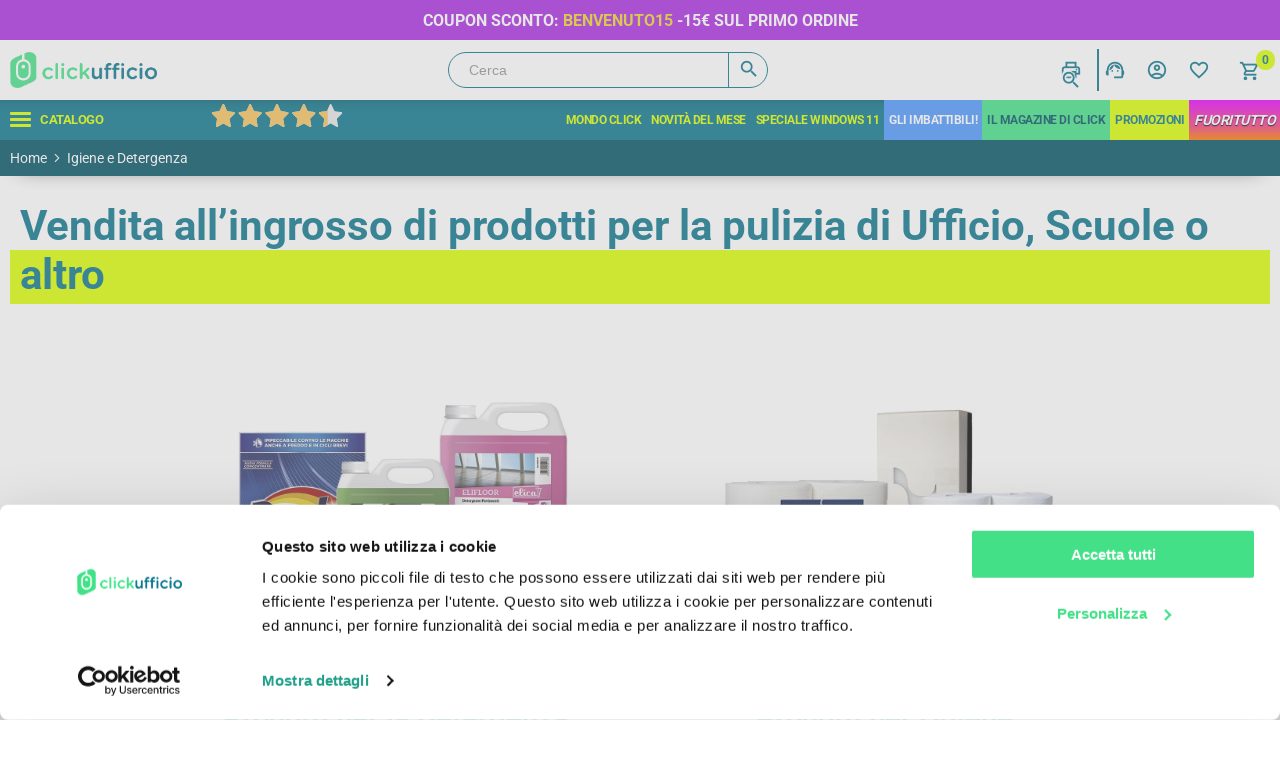

--- FILE ---
content_type: text/css
request_url: https://www.clickufficio.it/Themes/Emporium/Content/css/stylesMobile.css?v10=20260124
body_size: 48
content:
@media all and (max-width: 480px) {
    .home-page-body .slider-title {
        font-size: 20px;
        line-height: 30px;
        padding: 5px;
        margin: 0 -10px;
        letter-spacing: -.5px;
    }
}


--- FILE ---
content_type: application/javascript
request_url: https://www.clickufficio.it/lib_npm/jquery-numericUpDown/jquery.numericUpDown.js
body_size: 1191
content:
!function ($) {
    "use strict";

    var UpdownNumeric = function ($element, options) {
        this.defaultOptions = {
            step: 1,
            shiftStep: 10,
            useMouseWheel: true,
            circle: false,
            min: 1,
            max: 9999,
            integrity: true
        };
        this.init($element, options);
    };

    UpdownNumeric.prototype = {
        constructor: UpdownNumeric,
        init: function ($element, options) {
            this.$element = $element;
            this.options = $.extend(true, this.defaultOptions, options);
            this.watchKeypress();
            this.watchKeyboard();
            this.watchKeyup();
            this.watchMouse();

            return this;
        },
        watchKeyup: function () {
            var self = this;
            this.$element.bind('keyup', function (event) {
                var val = self.getInputVal();
                if (self.options.max !== null && val > self.options.max) {
                    self.setInputVal(self.options.max);
                }
            });

            return this;
        },

        watchKeyboard: function () {
            var self = this;
            this.$element.bind('keydown', function (event) {
                var code = (event.keyCode ? event.keyCode : event.which);
                if (self.keysMap[code] && !isNaN(self.getInputVal())) {
                    self.keysMap[code].call(self, event);
                    event.preventDefault();
                }
            });

            return this;
        },

        watchKeypress: function () {
            var self = this;
            this.$element.bind('keypress', function (event) {
                var keyCode = event.which ? event.which : event.keyCode;
                if (!(keyCode >= 48 && keyCode <= 57)) {
                    return false;
                }
            });

            return this;
        },

        watchMouse: function () {
            var self = this;
            if (self.options.useMouseWheel) {
                this.$element.bind('mousewheel DOMMouseScroll', function (event) {
                    var e = window.event || event; // old IE support
                    var delta = Math.max(-1, Math.min(1, (e.wheelDelta || -e.detail || -e.originalEvent.detail)));
                    if (delta < 0) {
                        self.keysMap[40].call(self, event);
                    } else {
                        self.keysMap[38].call(self, event);
                    }
                    event.preventDefault();
                });
            }
            return this;
        },
        keysMap: {
            38: function (event) {
                this.increase(event);
                this.triggerEvents();

                return this;
            },
            40: function (event) {
                this.decrease(event);
                this.triggerEvents();

                return this;
            }
        },
        getNumberVal: function (val) {
            if (!val) {
                return 0;
            }

            return Number(val);
        },
        getInputVal: function () {
            return this.getNumberVal(this.$element.val());
        },
        setInputVal: function (val) {
            this.$element.val(val);

            return this;
        },
        increase: function (event) {
            var step = event.shiftKey ? this.options.shiftStep : this.options.step;
            var val = this.getInputVal() + step;
            if ((this.options.integrity) && (this.options.min > 1)) {
                val = this.options.min + (Math.floor((val - this.options.min) / step) * step);
            }
            if (this.options.max !== null && val > this.options.max) {
                val = this.options.circle ? this.options.min : this.options.max;
            }
            if (this.options.min !== null && val < this.options.min) {
                val = this.options.circle ? this.options.max : this.options.min;
            }
            this.setInputVal(val);
            return this;
        },
        decrease: function (event) {
            var step = event.shiftKey ? this.options.shiftStep : this.options.step;
            var val = this.getInputVal() - step;
            if ((this.options.integrity) && (this.options.min > 1)) {
                val = this.options.min + (Math.ceil((val - this.options.min) / step) * step);
            }
            if (this.options.max !== null && val > this.options.max) {
                val = this.options.circle ? this.options.min : this.options.max;
            }
            if (this.options.min !== null && val < this.options.min) {
                val = this.options.circle ? this.options.max : this.options.min;
            }
            this.setInputVal(val);

            return this;
        },
        triggerEvents: function () {
            this.$element.trigger('keyup');

            return this;
        }
    };

    $.fn.updownNumeric = function (options) {
        return this.each(function (index) {
            var $this = $(this);
            var data = $this.data('updownNumeric');
            if (!data) {
                $this.data('updownNumeric', new UpdownNumeric($(this), options));
            }
        });
    };
}(window.jQuery);

--- FILE ---
content_type: application/javascript
request_url: https://www.clickufficio.it/js/public.zenick.js?v10=20260124
body_size: 2412
content:
/*
 * Catalogo
 */
AjaxCart.ConfigureCustomizableProduct = function (url, productId, $skuSelector) {
    var sku = $($skuSelector).text();
    if (!sku) {
        alert('sku non trovato');
    }
    //TODO: loader caricamento 
    $.ajax({
        type: "POST",
        url: url,
        data: {
            productId: productId,
            sku: sku
        },
        async: true,
        cache: false,
        success: function (json) {
            if (json.Redirect != null) {
                $.ajax({
                    type: "POST",
                    url: json.Redirect,
                    data: {},
                    async: true,
                    cache: false,
                    success: function (html) {
                        //TODO:Caricare popup con HTML 
                        console.log(html);

                    },
                    complete: function () { fullLoaderEnd(); }
                });
                return;
            }
            if (json.Action == "WarningPopUp") {

                return;
            }
        }

    });
}

$(document).ready(function () {
    initTogglePassword();

    $('.order-summary-content .clear-cart-button').on('click', function (e) {
        e.preventDefault();
        $('.cart [name="removefromcart"]').attr('checked', 'checked');
        $('.order-summary-content .update-cart-button').click();
    });
});

function RemoveProductFromFlyOutCart(id, obj) {
    $.ajax({
        cache: false,
        url: 'shoppingCart/RemoveProductFromCart',
        data: {
            shoppingCartItemId: id
        },
        type: 'GET',
        success: function (resp) {
            $("#flyout-cart").html($(resp).html());
        },
        error: function () { },
        complete: function () {
            //GA4
            var sku = $(obj).closest(".item").data("shoppingcartsku");
            var name = $(obj).closest(".item").find(".name span").html();
            var price = $(obj).closest(".item").find(".price").data("price-excl-tax");
            var quantity = $(obj).closest(".item").find(".quantity span").html();
            CLIENT_EVENT_MANAGER.remove_from_cart(sku, name, price, quantity);
        }
    });
}

function RemoveProductFromCart(selectorCheckBox) {
    debugger;
    $(selectorCheckBox).attr('checked', true)

    //GA4
    var sku = $(selectorCheckBox).closest(".cart-item-row").find(".product").data("product-sku");
    var name = $(selectorCheckBox).closest(".cart-item-row").find(".product").data("product-name");
    var price = $(selectorCheckBox).closest(".cart-item-row").find(".product").data("product-price");
    var quantity = $(selectorCheckBox).closest(".cart-item-row").find(".product").data("shoppingcart-quantity");
    CLIENT_EVENT_MANAGER.remove_from_cart(sku, name, price, quantity);

}

function UpdateItemsFromCart() {
    $(".mini-shopping-cart .item").each(function () {
        $(".product-item[data-productid='" + $(this).attr("data-shoppingcartproductid") + "'] .product-box-add-to-cart-button i").html($(this).find(".quantity span").html());
    });
}

function showNextArrivalInfo(id) {
    $.ajax({
        cache: false,
        url: 'product/GetNextArrivalOfProduct',
        data: {
            productId: id
        },
        type: 'GET',
        success: function (json) {
            var strMessage = "";
            $.each(json.NextArrivals, function (i) {
                strMessage += "in arrivo " + json.NextArrivals[i].QuantityNextArrival + " il " + json.NextArrivals[i].DateNextArrival + "<br>";
            });
            z_displayPopUpNotification("Prossimi Arrivi", strMessage, 'success');
        },
        error: function () { },
        complete: function () { }
    });
}

$(".numbers").keypress(function (event) {
    return /\d/.test(String.fromCharCode(event.keyCode));
});

function showRentalInfo() {
    z_displayPopUpNotification("Hai la partita IVA? Noleggia con GRENKE", "<b>Importo espresso IVA esclusa<br><br></b>" +
        "Con Il noleggio sarà inclusa l'assicurazione <a href=\"/grenke-noleggio-operativo#carepack\">All-Risk Care pack</a> conteggiata in fase di checkout.<br>" +
        "Offerta dedicata ai possessori di partita IVA, subordinata alla disponibilità dei prodotti e all'approvazione di GRENKE.<br><br>" +
        "<i>Per maggiori informazioni sul noleggio operativo <a href=\"noleggio-operativo\">clicca qui</a></i>", 'success');
}

function initTogglePassword() {
    $(".toggle-password").click(function (e) {
        e.preventDefault();
        var clicked = $(this).data("isVisible");
        if (clicked == null)
            clicked = 0;

        $(this).toggleClass("toggle-password");
        if (clicked == 0) {
            $(this).html('<span class="material-icons">visibility_off</span>');
            $(this).data("isVisible", 1);
        } else {
            $(this).html('<span class="material-icons">visibility</span>');
            $(this).data("isVisible", 0);
        }
        var input = $(this).closest('div').find('input');

        if (input.attr("type") == "password") {
            input.attr("type", "text");
        } else {
            input.attr("type", "password");
        }
    });

}


/*******Login PopUp***********/
function LoginPopUp(loginUrl, returnUrl) {
    displayPopupContentFromUrl(loginUrl + '&returnUrl=' + returnUrl, '', true, 480);
    initTogglePassword();
}

// Pulsante AVVISAMI
function registeravailabilitynotification(sku, url) {
    $.ajax({
        type: "GET",
        url: url, //"@(Url.Action("ProductAvailabilityNotificationFromSku", "Product"))",
        data: {
            sku: sku
        },
        async: true,
        cache: false,
        success: function (json) {
            if (json.success) {
                z_displayPopUpNotification("Avvisami", json.text, 'success');
                //z_displayBarNotification(json.text, 'success', 3500); //alert('ok');
            } else {
                z_displayPopUpNotification("Avvisami", json.text, 'info');
                //z_displayBarNotification(json.text, 'info', 3500);
            }
        },
        error: function (jqXHR, textStatus, errorThrown) {
            z_displayBarNotification('Errore nell\'inserimento della richiesta', 'error', 3500);
        }
    });
    return false;
}

function disableButton(buttonId) {
    $('#' + buttonId)
        //.text("Caricamento...")
        .prop('disabled', true)
        .addClass("btn_disabled");

}

function enableButton(buttonId) {
    $('#' + buttonId)
        //.text("Caricamento...")
        .prop('disabled', false)
        .removeClass("btn_disabled");
}

//coorrezione Stili
$(window).load(function () {
    $(".settable-price-exclTax").each(function () {
        if ($(this).width() > 130) {

            $(this).addClass("letterspacing-1");
        }
        else {
            $(this).removeClass("letterspacing-1");
        }
    });

});

//comportamento filtri 









--- FILE ---
content_type: application/javascript
request_url: https://www.clickufficio.it/Plugins/Payments.Grenke/Js/grenke.js
body_size: 1219
content:
var dataRentalProductCheckOut;

function GetProductRentalInfo(productId, quantity, url) {
    $.ajax({
        type: "POST",
        url: url,
        data: { productId: productId, quantity: quantity },
        async: true,
        cache: false,
        dataType: 'json',
        success: function (data) {
            if (data != null) {
                if (data.Warning != "") {
                    $(".grenke-subtitle").append(data.Warning);
                    $(".grenke-message2").css("display", "none");
                } else {
                    $(".grenke-subtitle").append("Hai la partita IVA? Richiedi il noleggio in fase di CheckOut");
                    data.Items.forEach(async (asset) => {
                        $("#rentalProductInfoContainer").append("<div>" + asset.Duration + " mesi a <br><b>€ " + asset.Amount.numberFormat(2, ',', '.') + "</b>/mese*</div>");
                    });
                }
                $(".grenke-box").css("display", "block");
            }
        }
    });
}

function GetShoppingCartRentalInfo(productIds, url) {
    $.ajax({
        type: "POST",
        url: url,
        data: { productIds: productIds },
        async: true,
        cache: false,
        dataType: 'json',
        success: function (data) {
            if (data != null) {
                $(data.Items).each(function (i) {
                    $(".cart-item-row[data-productId='" + data.Items[i].ProductId + "']").find(".rental").html("<div>Noleggialo da<br><b>€ " + data.Items[i].Amount.numberFormat(2, ',', '.') + "</b><i>/mese <span class=\"material-icons-outlined rental-info\" onclick=\"showRentalInfo()\">info</span></div>");
                    $(".cart-item-row[data-productId='" + data.Items[i].ProductId + "']").find(".rental").css("display", "inline-block");
                });
                if (data.Warning != "") {
                    $("#notRentableShoppingCartInfoContainer").css("display", "block");
                }
            }
        }
    });
}

function GetCheckOutPaymentRentalInfo(url) {
    $.ajax({
        type: "POST",
        url: url,
        async: true,
        cache: false,
        dataType: 'json',
        success: function (data) {
            if (data != null) {

                data.installmentList.forEach(async (asset) => {
                    $("#rentalCheckoutPaymentInfoProductsContainer").append("<div class=\"price-box\"> " +
                        "<div class=\"rental-selection\"><input type=\"radio\" class=\"checkmark\" name=\"chk-rental\" onclick=\"enableButton();\"><span class=\"checkmark\"></span></div>" +
                        asset.Duration + " mesi a <br><b>€ " + asset.Amount.numberFormat(2, ',', '.') + "</b>/mese*" +
                        "<input type=\"hidden\" value=\"" + asset.Duration + "\" class=\"hdnDuration\" />" +
                        "<input type=\"hidden\" value=\"" + asset.Amount + "\" class=\"hdnAmount\" />" +
                        "<input type=\"hidden\" value=\"" + asset.Rate + "\" class=\"hdnRate\" />" +
                        "<input type=\"hidden\" value=\"" + asset.Frequency + "\" class=\"hdnFrequency\" />" +
                        "<input type=\"hidden\" value=\"" + asset.CarePack + "\" class=\"hdnInsuranceCost\" />" +
                        "</div>");
                });
                $("#rentalCheckoutPaymentInfoCarePack").html((data.carePack / 12).numberFormat(2, ',', '.'));

                $(".payment-info-next-step-button").addClass("dis");

                $("input[name='chk-rental']").on("click", function () {
                    $(".payment-info-next-step-button").removeClass("dis");
                });
            }
        }
    });
}

function GetCheckOutSummaryRentalInfo(productIds, url) {
    $.ajax({
        type: "POST",
        url: url,
        data: { productIds: productIds },
        async: true,
        cache: false,
        dataType: 'json',
        success: function (data) {
            if (data != null) {
                GrenkeCheckOutRentalInfo = data;
                if (data.Warning != "") {
                    $("#notRentableCheckOutInfoContainer").css("display", "block");
                }
            }
        }
    });
}


function GetProductsRentalInfo(productIds, url) {
    $.ajax({
        type: "POST",
        url: url,
        data: { productIds: productIds },
        async: true,
        cache: false,
        dataType: 'json',
        success: function (data) {
            if (data != null) {
                $(data).each(function (i) {
                    $(".product-item[data-productId='" + data[i].ProductId + "']").find(".productRental").html("Noleggialo da<br><b>€ " + data[i].Amount.numberFormat(2, ',', '.') + "</b><i>/mese <span class=\"material-icons-outlined rental-info\" onclick=\"showRentalInfo()\">info</span>");
                });
                $("#rentalProductsInfoContainer").html("");
            }

        }
    });
}

function GetProductsBestRentalValueInfo(productIds, url) {
    $.ajax({
        type: "POST",
        url: url,
        data: { productIds: productIds },
        async: true,
        cache: false,
        dataType: 'json',
        success: function (data) {
            if (data != null) {
                $(data).each(function (i) {
                    $(".product-item[data-productId='" + data[i].ProductId + "']").find(".productRental").html("Noleggialo da<br><b>€ " + data[i].Amount.numberFormat(2, ',', '.') + "</b><i>/mese <span class=\"material-icons-outlined rental-info\" onclick=\"showRentalInfo()\">info</span>");
                    $(".product-item[data-productId='" + data[i].ProductId + "']").find(".productPrice_sliderLabel").show();
                    $(".product-item[data-productId='" + data[i].ProductId + "']").find(".productRental_sliderLabel").show();
                });
            }
        }
    });
}